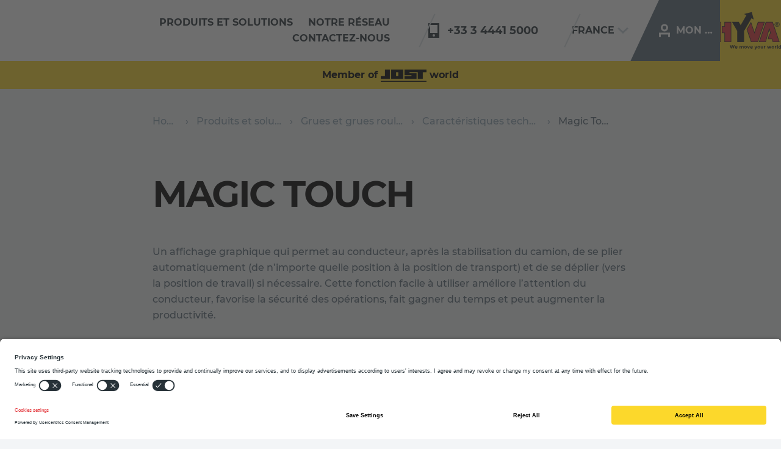

--- FILE ---
content_type: text/html; charset=utf-8
request_url: https://www.hyva.com/fr-fr/solutions/levage-et-chargement/technical-features/technical-magic-touch/
body_size: 16097
content:
<!DOCTYPE html>
<html lang="fr" dir="ltr">
<head>
    

<script>
    window.dataLayer = window.dataLayer || [];
    dataLayer.push({
        'event': 'init',
        'page': {
            'type': 'ContentPage',
            'productType': '',
            'language': 'fr',
            'country': 'fr',
            'locale': 'fr-fr',
        },
        'user': {
            'id': '',
            'logged_in': '0'
        }
    });
</script>


        <!-- Google Tag Manager -->
<script type="text/javascript">
    window.dataLayer = window.dataLayer || [];
    
    function gtag() {
        dataLayer.push(arguments);
    }
    gtag("consent", "default", {
        ad_user_data: "denied",
        ad_personalization: "denied",
        ad_storage: "denied",
        analytics_storage: "denied",
        personalization_storage: "denied",
        functionality_storage: "denied",
        security_storage: "denied",
        wait_for_update: 500
    });
    gtag("set", "ads_data_redaction", true);

    (function (w, d, s, l, i) {
    w[l] = w[l] || []; w[l].push({
        'gtm.start':
            new Date().getTime(), event: 'gtm.js'
    }); var f = d.getElementsByTagName(s)[0],
        j = d.createElement(s), dl = l != 'dataLayer' ? '&l=' + l : ''; j.async = true; j.src =
            'https://www.googletagmanager.com/gtm.js?id=' + i + dl; f.parentNode.insertBefore(j, f);
    })(window, document, 'script', 'dataLayer', 'GTM-MH2FVZZ');</script>
<!-- End Google Tag Manager -->

    <meta charset="UTF-8">
    <meta http-equiv="X-UA-Compatible" content="IE=edge" />
    <meta name="author" content="Hyva Corporate">
    <meta name="description" content="Un affichage graphique qui permet au conducteur, apr&#xE8;s la stabilisation du camion, de  plier automatiquement (de n&#x2019;importe quelle position &#xE0; la position de transport) et de  d&#xE9;plier (vers la position de travail) la grue en cas de besoin.">
    <meta name="viewport" content="width=device-width, initial-scale=1.0, maximum-scale=1.0">

    <!-- Open graph data -->
    <meta property="og:url" content="https://www.hyva.com/fr-fr/solutions/levage-et-chargement/technical-features/technical-magic-touch/" />
    <meta property="og:type" content="website" />
    <meta property="og:title" content="Magic Touch" />
    <meta property="og:description" content="Un affichage graphique qui permet au conducteur, apr&#xE8;s la stabilisation du camion, de  plier automatiquement (de n&#x2019;importe quelle position &#xE0; la position de transport) et de  d&#xE9;plier (vers la position de travail) la grue en cas de besoin." />


    <meta property="og:image" content="https://www.hyva.com/assets/svg/brand/logo.svg" />

    <!-- Schema.org markup for Google+ -->
    <meta itemprop="name" content="Magic Touch">
    <meta itemprop="description" content="Un affichage graphique qui permet au conducteur, apr&#xE8;s la stabilisation du camion, de  plier automatiquement (de n&#x2019;importe quelle position &#xE0; la position de transport) et de  d&#xE9;plier (vers la position de travail) la grue en cas de besoin.">

    <meta itemprop="image" content="https://www.hyva.com/assets/svg/brand/logo.svg">

    <!-- Twitter Card data -->
    <meta name="twitter:card" content="summary_large_image">
    <meta name="twitter:site" content="@hyvaglobal">
    <meta name="twitter:title" content="Magic Touch">
    <meta name="twitter:description" content="Un affichage graphique qui permet au conducteur, apr&#xE8;s la stabilisation du camion, de  plier automatiquement (de n&#x2019;importe quelle position &#xE0; la position de transport) et de  d&#xE9;plier (vers la position de travail) la grue en cas de besoin.">
    <meta name="twitter:creator" content="@hyvaglobal">
    <meta name="twitter:image" content="https://www.hyva.com/assets/svg/brand/logo.svg">


    <link href="https://www.hyva.com/fr-fr/solutions/levage-et-chargement/technical-features/technical-magic-touch/" rel="canonical" />

    
<script>
        (function () {
            /**
            * This file provides the main app with all API endpoints,
            * and informs it about the current environment it is running on.
            */
            var environment = 'Production';
            var endpoint = 'https://www.hyva.com/';
            window.EnvironmentSettings = {};
            window.EnvironmentSettings.endpoint = endpoint;
            window.EnvironmentSettings.environment = environment;
        })();
</script>

    <title>Magic Touch | Hyva - We move your world</title>

    <!-- Font styles -->
    <style>
        /* montserrat-regular */
        @font-face {
            font-family: 'Montserrat';
            font-style: normal;
            font-weight: 400;
            src: local(''), url('/assets/fonts/Montserrat-Regular.woff2') format('woff2'), /* Chrome 26+, Opera 23+, Firefox 39+ */
            url('/assets/fonts/Montserrat-Regular.woff') format('woff'); /* Chrome 6+, Firefox 3.6+, IE 9+, Safari 5.1+ */
        }

        @font-face {
            font-family: 'Montserrat';
            font-style: italic;
            font-weight: 400;
            src: local(''), url('/assets/fonts/Montserrat-Italic.woff2') format('woff2'), /* Chrome 26+, Opera 23+, Firefox 39+ */
            url('/assets/fonts/Montserrat-Italic.woff') format('woff'); /* Chrome 6+, Firefox 3.6+, IE 9+, Safari 5.1+ */
        }
        /* montserrat-medium */
        @font-face {
            font-family: 'Montserrat';
            font-style: normal;
            font-weight: 500;
            src: local(''), url('/assets/fonts/Montserrat-Medium.woff2') format('woff2'), /* Chrome 26+, Opera 23+, Firefox 39+ */
            url('/assets/fonts/Montserrat-Medium.woff') format('woff'); /* Chrome 6+, Firefox 3.6+, IE 9+, Safari 5.1+ */
        }

        @font-face {
            font-family: 'Montserrat';
            font-style: italic;
            font-weight: 500;
            src: local(''), url('/assets/fonts/Montserrat-MediumItalic.woff2') format('woff2'), /* Chrome 26+, Opera 23+, Firefox 39+ */
            url('/assets/fonts/Montserrat-MediumItalic.woff') format('woff'); /* Chrome 6+, Firefox 3.6+, IE 9+, Safari 5.1+ */
        }
        /* montserrat-semi bold */
        @font-face {
            font-family: 'Montserrat';
            font-style: normal;
            font-weight: 600;
            src: local(''), url('/assets/fonts/Montserrat-SemiBold.woff2') format('woff2'), /* Chrome 26+, Opera 23+, Firefox 39+ */
            url('/assets/fonts/Montserrat-SemiBold.woff') format('woff'); /* Chrome 6+, Firefox 3.6+, IE 9+, Safari 5.1+ */
        }

        @font-face {
            font-family: 'Montserrat';
            font-style: italic;
            font-weight: 600;
            src: local(''), url('/assets/fonts/Montserrat-SemiBoldItalic.woff2') format('woff2'), /* Chrome 26+, Opera 23+, Firefox 39+ */
            url('/assets/fonts/Montserrat-SemiBoldItalic.woff') format('woff'); /* Chrome 6+, Firefox 3.6+, IE 9+, Safari 5.1+ */
        }
        /* montserrat-bold */
        @font-face {
            font-family: 'Montserrat';
            font-style: normal;
            font-weight: 700;
            src: local(''), url('/assets/fonts/Montserrat-Bold.woff2') format('woff2'), /* Chrome 26+, Opera 23+, Firefox 39+ */
            url('/assets/fonts/Montserrat-Bold.woff') format('woff'); /* Chrome 6+, Firefox 3.6+, IE 9+, Safari 5.1+ */
        }

        @font-face {
            font-family: 'Montserrat';
            font-style: italic;
            font-weight: 700;
            src: local(''), url('/assets/fonts/Montserrat-BoldItalic.woff2') format('woff2'), /* Chrome 26+, Opera 23+, Firefox 39+ */
            url('/assets/fonts/Montserrat-BoldItalic.woff') format('woff'); /* Chrome 6+, Firefox 3.6+, IE 9+, Safari 5.1+ */
        }
        /* montserrat-extra bold */
        @font-face {
            font-family: 'Montserrat';
            font-style: normal;
            font-weight: 800;
            src: local(''), url('/assets/fonts/Montserrat-ExtraBold.woff2') format('woff2'), /* Chrome 26+, Opera 23+, Firefox 39+ */
            url('/assets/fonts/Montserrat-ExtraBold.woff') format('woff'); /* Chrome 6+, Firefox 3.6+, IE 9+, Safari 5.1+ */
        }

        @font-face {
            font-family: 'Montserrat';
            font-style: italic;
            font-weight: 800;
            src: local(''), url('/assets/fonts/Montserrat-ExtraBoldItalic.woff2') format('woff2'), /* Chrome 26+, Opera 23+, Firefox 39+ */
            url('/assets/fonts/Montserrat-ExtraBoldItalic.woff') format('woff'); /* Chrome 6+, Firefox 3.6+, IE 9+, Safari 5.1+ */
        }
    </style>

    <!-- Style sheets -->
    <link lazyload rel="stylesheet" href="/assets/css/main.css?v=hgUUd5wqXns_RhL3EzZM3uxiJsmrMLx-MKq3nP9vQ68" />

    <!-- CSS support for custom date picker (CustomDatePickerElementBlock.cs) -->
    <link rel="stylesheet" href="https://cdn.jsdelivr.net/npm/flatpickr/dist/flatpickr.min.css">

        <link rel="preload" href="/assets/fonts/Montserrat-Regular.woff2" as="font" type="font/woff2" crossorigin>
        <link rel="preload" href="/assets/fonts/Montserrat-Regular.woff" as="font" type="font/woff" crossorigin>
        <link rel="preload" href="/assets/fonts/Montserrat-Medium.woff2" as="font" type="font/woff2" crossorigin>
        <link rel="preload" href="/assets/fonts/Montserrat-Medium.woff" as="font" type="font/woff" crossorigin>
        <link rel="preload" href="/assets/fonts/Montserrat-Bold.woff2" as="font" type="font/woff2" crossorigin>
        <link rel="preload" href="/assets/fonts/Montserrat-Bold.woff" as="font" type="font/woff" crossorigin>
        <link rel="preload" href="/assets/fonts/Montserrat-ExtraBold.woff2" as="font" type="font/woff2" crossorigin>
        <link rel="preload" href="/assets/fonts/Montserrat-ExtraBold.woff" as="font" type="font/woff" crossorigin>
        <style>
            /* montserrat-regular */
            @font-face {
                font-family: 'Montserrat';
                font-style: normal;
                font-weight: 400;
                src: local(''), url('/assets/fonts/Montserrat-Regular.woff2') format('woff2'), /* Chrome 26+, Opera 23+, Firefox 39+ */
                url('/assets/fonts/Montserrat-Regular.woff') format('woff'); /* Chrome 6+, Firefox 3.6+, IE 9+, Safari 5.1+ */
            }

            @font-face {
                font-family: 'Montserrat';
                font-style: italic;
                font-weight: 400;
                src: local(''), url('/assets/fonts/Montserrat-Italic.woff2') format('woff2'), /* Chrome 26+, Opera 23+, Firefox 39+ */
                url('/assets/fonts/Montserrat-Italic.woff') format('woff'); /* Chrome 6+, Firefox 3.6+, IE 9+, Safari 5.1+ */
            }
            /* montserrat-medium */
            @font-face {
                font-family: 'Montserrat';
                font-style: normal;
                font-weight: 500;
                src: local(''), url('/assets/fonts/Montserrat-Medium.woff2') format('woff2'), /* Chrome 26+, Opera 23+, Firefox 39+ */
                url('/assets/fonts/Montserrat-Medium.woff') format('woff'); /* Chrome 6+, Firefox 3.6+, IE 9+, Safari 5.1+ */
            }

            @font-face {
                font-family: 'Montserrat';
                font-style: italic;
                font-weight: 500;
                src: local(''), url('/assets/fonts/Montserrat-MediumItalic.woff2') format('woff2'), /* Chrome 26+, Opera 23+, Firefox 39+ */
                url('/assets/fonts/Montserrat-MediumItalic.woff') format('woff'); /* Chrome 6+, Firefox 3.6+, IE 9+, Safari 5.1+ */
            }
            /* montserrat-semi bold */
            @font-face {
                font-family: 'Montserrat';
                font-style: normal;
                font-weight: 600;
                src: local(''), url('/assets/fonts/Montserrat-SemiBold.woff2') format('woff2'), /* Chrome 26+, Opera 23+, Firefox 39+ */
                url('/assets/fonts/Montserrat-SemiBold.woff') format('woff'); /* Chrome 6+, Firefox 3.6+, IE 9+, Safari 5.1+ */
            }

            @font-face {
                font-family: 'Montserrat';
                font-style: italic;
                font-weight: 600;
                src: local(''), url('/assets/fonts/Montserrat-SemiBoldItalic.woff2') format('woff2'), /* Chrome 26+, Opera 23+, Firefox 39+ */
                url('/assets/fonts/Montserrat-SemiBoldItalic.woff') format('woff'); /* Chrome 6+, Firefox 3.6+, IE 9+, Safari 5.1+ */
            }
            /* montserrat-bold */
            @font-face {
                font-family: 'Montserrat';
                font-style: normal;
                font-weight: 700;
                src: local(''), url('/assets/fonts/Montserrat-Bold.woff2') format('woff2'), /* Chrome 26+, Opera 23+, Firefox 39+ */
                url('/assets/fonts/Montserrat-Bold.woff') format('woff'); /* Chrome 6+, Firefox 3.6+, IE 9+, Safari 5.1+ */
            }

            @font-face {
                font-family: 'Montserrat';
                font-style: italic;
                font-weight: 700;
                src: local(''), url('/assets/fonts/Montserrat-BoldItalic.woff2') format('woff2'), /* Chrome 26+, Opera 23+, Firefox 39+ */
                url('/assets/fonts/Montserrat-BoldItalic.woff') format('woff'); /* Chrome 6+, Firefox 3.6+, IE 9+, Safari 5.1+ */
            }
            /* montserrat-extra bold */
            @font-face {
                font-family: 'Montserrat';
                font-style: normal;
                font-weight: 800;
                src: local(''), url('/assets/fonts/Montserrat-ExtraBold.woff2') format('woff2'), /* Chrome 26+, Opera 23+, Firefox 39+ */
                url('/assets/fonts/Montserrat-ExtraBold.woff') format('woff'); /* Chrome 6+, Firefox 3.6+, IE 9+, Safari 5.1+ */
            }

            @font-face {
                font-family: 'Montserrat';
                font-style: italic;
                font-weight: 800;
                src: local(''), url('/assets/fonts/Montserrat-ExtraBoldItalic.woff2') format('woff2'), /* Chrome 26+, Opera 23+, Firefox 39+ */
                url('/assets/fonts/Montserrat-ExtraBoldItalic.woff') format('woff'); /* Chrome 6+, Firefox 3.6+, IE 9+, Safari 5.1+ */
            }
        </style>

        <link rel="preconnect" href="https://googletagmanager.com/">
        <link rel="preconnect" href="https://google-analytics.com/">
        <link rel="dns-prefetch" href="https://googletagmanager.com/">
        <link rel="dns-prefetch" href="https://google-analytics.com/">
    <link rel="preload" href="/assets/js/main-es.js?v=R4zkIkhjHV0H91F8Z9iIFRC9pLEmdT2dXdrWChgBe0o" as="script" />
    <link rel="preload" href="/assets/css/main.css?v=hgUUd5wqXns_RhL3EzZM3uxiJsmrMLx-MKq3nP9vQ68" as="style" />

    <!-- Favicons -->
        <link rel="apple-touch-icon" sizes="120x120" href="/assets/images/favicons/apple-touch-icon.png">
        <link rel="icon" type="image/png" sizes="32x32" href="/assets/images/favicons/favicon-32x32.png">
        <link rel="icon" type="image/png" sizes="16x16" href="/assets/images/favicons/favicon-16x16.png">
        <link rel="manifest" href="/assets/images/favicons/site.webmanifest">
        <link rel="mask-icon" href="/assets/images/favicons/safari-pinned-tab.svg">
        <link rel="shortcut icon" href="/assets/images/favicons/favicon.ico">
        <meta name="msapplication-config" content="/assets/images/favicons/browserconfig.xml">
        <meta name="theme-color" content="#ffffff">
        <script id="usercentrics-cmp" data-settings-id="JLuT3Pj1S7hA61" src="https://app.usercentrics.eu/browser-ui/latest/loader.js" async></script>

    <link rel="preload" href="/assets/fonts/Montserrat-Regular.woff2" as="font" type="font/woff2" crossorigin>
    <link rel="preload" href="/assets/fonts/Montserrat-Regular.woff" as="font" type="font/woff" crossorigin>
    <link rel="preload" href="/assets/fonts/Montserrat-Medium.woff2" as="font" type="font/woff2" crossorigin>
    <link rel="preload" href="/assets/fonts/Montserrat-Medium.woff" as="font" type="font/woff" crossorigin>
    <link rel="preload" href="/assets/fonts/Montserrat-Bold.woff2" as="font" type="font/woff2" crossorigin>
    <link rel="preload" href="/assets/fonts/Montserrat-Bold.woff" as="font" type="font/woff" crossorigin>
    <link rel="preload" href="/assets/fonts/Montserrat-ExtraBold.woff2" as="font" type="font/woff2" crossorigin>
    <link rel="preload" href="/assets/fonts/Montserrat-ExtraBold.woff" as="font" type="font/woff" crossorigin>

    <link rel="preconnect" href="//app.usercentrics.eu">
    <link rel="preconnect" href="//api.usercentrics.eu">
    <link rel="preload" href="//app.usercentrics.eu/browser-ui/latest/loader.js" as="script">

    <script>
!function(T,l,y){var S=T.location,k="script",D="instrumentationKey",C="ingestionendpoint",I="disableExceptionTracking",E="ai.device.",b="toLowerCase",w="crossOrigin",N="POST",e="appInsightsSDK",t=y.name||"appInsights";(y.name||T[e])&&(T[e]=t);var n=T[t]||function(d){var g=!1,f=!1,m={initialize:!0,queue:[],sv:"5",version:2,config:d};function v(e,t){var n={},a="Browser";return n[E+"id"]=a[b](),n[E+"type"]=a,n["ai.operation.name"]=S&&S.pathname||"_unknown_",n["ai.internal.sdkVersion"]="javascript:snippet_"+(m.sv||m.version),{time:function(){var e=new Date;function t(e){var t=""+e;return 1===t.length&&(t="0"+t),t}return e.getUTCFullYear()+"-"+t(1+e.getUTCMonth())+"-"+t(e.getUTCDate())+"T"+t(e.getUTCHours())+":"+t(e.getUTCMinutes())+":"+t(e.getUTCSeconds())+"."+((e.getUTCMilliseconds()/1e3).toFixed(3)+"").slice(2,5)+"Z"}(),iKey:e,name:"Microsoft.ApplicationInsights."+e.replace(/-/g,"")+"."+t,sampleRate:100,tags:n,data:{baseData:{ver:2}}}}var h=d.url||y.src;if(h){function a(e){var t,n,a,i,r,o,s,c,u,p,l;g=!0,m.queue=[],f||(f=!0,t=h,s=function(){var e={},t=d.connectionString;if(t)for(var n=t.split(";"),a=0;a<n.length;a++){var i=n[a].split("=");2===i.length&&(e[i[0][b]()]=i[1])}if(!e[C]){var r=e.endpointsuffix,o=r?e.location:null;e[C]="https://"+(o?o+".":"")+"dc."+(r||"services.visualstudio.com")}return e}(),c=s[D]||d[D]||"",u=s[C],p=u?u+"/v2/track":d.endpointUrl,(l=[]).push((n="SDK LOAD Failure: Failed to load Application Insights SDK script (See stack for details)",a=t,i=p,(o=(r=v(c,"Exception")).data).baseType="ExceptionData",o.baseData.exceptions=[{typeName:"SDKLoadFailed",message:n.replace(/\./g,"-"),hasFullStack:!1,stack:n+"\nSnippet failed to load ["+a+"] -- Telemetry is disabled\nHelp Link: https://go.microsoft.com/fwlink/?linkid=2128109\nHost: "+(S&&S.pathname||"_unknown_")+"\nEndpoint: "+i,parsedStack:[]}],r)),l.push(function(e,t,n,a){var i=v(c,"Message"),r=i.data;r.baseType="MessageData";var o=r.baseData;return o.message='AI (Internal): 99 message:"'+("SDK LOAD Failure: Failed to load Application Insights SDK script (See stack for details) ("+n+")").replace(/\"/g,"")+'"',o.properties={endpoint:a},i}(0,0,t,p)),function(e,t){if(JSON){var n=T.fetch;if(n&&!y.useXhr)n(t,{method:N,body:JSON.stringify(e),mode:"cors"});else if(XMLHttpRequest){var a=new XMLHttpRequest;a.open(N,t),a.setRequestHeader("Content-type","application/json"),a.send(JSON.stringify(e))}}}(l,p))}function i(e,t){f||setTimeout(function(){!t&&m.core||a()},500)}var e=function(){var n=l.createElement(k);n.src=h;var e=y[w];return!e&&""!==e||"undefined"==n[w]||(n[w]=e),n.onload=i,n.onerror=a,n.onreadystatechange=function(e,t){"loaded"!==n.readyState&&"complete"!==n.readyState||i(0,t)},n}();y.ld<0?l.getElementsByTagName("head")[0].appendChild(e):setTimeout(function(){l.getElementsByTagName(k)[0].parentNode.appendChild(e)},y.ld||0)}try{m.cookie=l.cookie}catch(p){}function t(e){for(;e.length;)!function(t){m[t]=function(){var e=arguments;g||m.queue.push(function(){m[t].apply(m,e)})}}(e.pop())}var n="track",r="TrackPage",o="TrackEvent";t([n+"Event",n+"PageView",n+"Exception",n+"Trace",n+"DependencyData",n+"Metric",n+"PageViewPerformance","start"+r,"stop"+r,"start"+o,"stop"+o,"addTelemetryInitializer","setAuthenticatedUserContext","clearAuthenticatedUserContext","flush"]),m.SeverityLevel={Verbose:0,Information:1,Warning:2,Error:3,Critical:4};var s=(d.extensionConfig||{}).ApplicationInsightsAnalytics||{};if(!0!==d[I]&&!0!==s[I]){var c="onerror";t(["_"+c]);var u=T[c];T[c]=function(e,t,n,a,i){var r=u&&u(e,t,n,a,i);return!0!==r&&m["_"+c]({message:e,url:t,lineNumber:n,columnNumber:a,error:i}),r},d.autoExceptionInstrumented=!0}return m}(y.cfg);function a(){y.onInit&&y.onInit(n)}(T[t]=n).queue&&0===n.queue.length?(n.queue.push(a),n.trackPageView({})):a()}(window,document,{src: "https://js.monitor.azure.com/scripts/b/ai.2.gbl.min.js", crossOrigin: "anonymous", cfg: {connectionString: 'InstrumentationKey=a155b40c-9d9b-4feb-b534-39ff6c045a2c;IngestionEndpoint=https://northeurope-2.in.applicationinsights.azure.com/;LiveEndpoint=https://northeurope.livediagnostics.monitor.azure.com/;ApplicationId=bce1c950-0a3d-4b3d-b0b3-944741cab880', disableCookiesUsage: false }});
</script>

</head>

<body id="body">

        <!-- Google Tag Manager (noscript) -->
<noscript>
    <iframe src="https://www.googletagmanager.com/ns.html?id=GTM-MH2FVZZ"
            height="0" width="0" style="display:none;visibility:hidden"></iframe>
</noscript>
<!-- End Google Tag Manager (noscript) -->

    

    

<header class="c-header" condenses reveals js-hook-header>

    <div class="header__wrapper">
        <a href="/fr-fr/" class="header__logo " data-gtm-navigation-link="Home" js-hook-navigation-link>
            <div class="header__logo-switch ">
<svg class="svg--brand-logo" xmlns="http://www.w3.org/2000/svg" viewBox="0 0 109 61" width="109" height="61"><g fill="#292929"><path d="M31.4 57l-1-3.1h-1.3l-.9 3.1-1.1-3.1h-1.3l1.9 5.4h.9l1.2-3.7 1.2 3.7h.9l1.9-5.4h-1.3zM36.3 55.1c-.6 0-1.1.2-1.5.6-.4.4-.6.9-.6 1.6s.2 1.2.6 1.6c.4.4.9.6 1.6.6.6 0 1.2-.2 1.7-.7l-.7-.8c-.3.3-.6.4-1 .4-.3 0-.5-.1-.7-.2-.2-.1-.3-.3-.4-.6h3.1V57c0-.6-.2-1.1-.6-1.4-.4-.3-.9-.5-1.5-.5zm-.9 1.7c0-.2.1-.4.3-.6.2-.1.4-.2.6-.2.2 0 .4.1.6.2.2.1.3.3.3.6h-1.8zM46.6 55.1c-.3 0-.6.1-.8.2-.3.1-.5.3-.7.6-.1-.2-.3-.4-.5-.6-.2-.2-.5-.2-.7-.2-.4 0-.8.2-1.1.5v-.5h-1.2v4.2h1.2V57c0-.3.1-.6.3-.7.2-.2.4-.3.6-.3.2 0 .4.1.5.2.1.2.2.4.2.7v2.3h1.2v-2.3c0-.3.1-.6.3-.7.2-.2.4-.3.6-.3.5 0 .7.3.7 1v2.3h1.2v-2.6c0-.6-.2-1-.5-1.3-.4-.1-.8-.2-1.3-.2zM51.4 55.1c-.6 0-1.2.2-1.6.6-.4.4-.6.9-.6 1.5s.2 1.1.6 1.5c.4.4 1 .6 1.6.6.6 0 1.2-.2 1.6-.6.4-.4.6-.9.6-1.5s-.2-1.1-.6-1.5c-.4-.4-1-.6-1.6-.6zm.7 3c-.2.2-.4.3-.8.3-.3 0-.6-.1-.8-.3-.2-.2-.3-.5-.3-.8 0-.3.1-.6.3-.8.2-.2.4-.3.8-.3.3 0 .6.1.8.3.2.2.3.5.3.8 0 .3-.1.6-.3.8zM56.2 57.8l-1-2.7H54l1.6 4.2h1.2l1.7-4.2h-1.2zM61.1 55.1c-.6 0-1.1.2-1.5.6-.4.4-.6.9-.6 1.6s.2 1.2.6 1.6c.4.4.9.6 1.6.6.6 0 1.2-.2 1.7-.7l-.7-.8c-.3.3-.6.4-1 .4-.3 0-.5-.1-.7-.2-.2-.1-.3-.3-.4-.6h3.1V57c0-.6-.2-1.1-.6-1.4-.4-.3-.9-.5-1.5-.5zm-.9 1.7c0-.2.1-.4.3-.6.2-.1.4-.2.6-.2.2 0 .4.1.6.2.2.1.3.3.3.6h-1.8zM68.1 57.8l-1-2.6h-1.3c1.1 2.7 1.6 4.2 1.6 4.3 0 .1 0 .2-.1.3-.1.1-.2.2-.3.2-.2 0-.4-.1-.6-.3l-.5.9c.4.3.8.5 1.2.5.3 0 .6-.1.8-.2.2-.2.4-.4.5-.7l2-5h-1.3l-1 2.6zM73 55.1c-.6 0-1.2.2-1.6.6-.4.4-.6.9-.6 1.5s.2 1.1.6 1.5c.4.4 1 .6 1.6.6.6 0 1.2-.2 1.6-.6.4-.4.6-.9.6-1.5s-.2-1.1-.6-1.5c-.5-.4-1-.6-1.6-.6zm.7 3c-.2.2-.4.3-.8.3-.3 0-.6-.1-.8-.3-.2-.2-.3-.5-.3-.8 0-.3.1-.6.3-.8.2-.2.4-.3.8-.3.3 0 .6.1.8.3.2.2.3.5.3.8 0 .3-.1.6-.3.8zM78.9 57.4c0 .3-.1.6-.3.7-.2.2-.4.3-.6.3-.5 0-.7-.3-.7-1v-2.3h-1.2v2.5c0 .6.2 1 .5 1.3.3.3.7.4 1.2.4s.8-.2 1.1-.6v.6h1.2v-4.2h-1.2v2.3zM83.1 55.3c-.2.1-.4.3-.6.4v-.6h-1.2v4.2h1.2v-1.8c0-.4.1-.7.3-1 .2-.2.4-.4.8-.4h.2V55c-.3.1-.5.1-.7.3zM91.2 57.7l-.8-2.6h-1.1l-.9 2.6-.8-2.6h-1.2l1.4 4.2H89l.8-2.2.8 2.2h1.2l1.5-4.2H92zM95.9 55.1c-.6 0-1.2.2-1.6.6-.4.4-.6.9-.6 1.5s.2 1.1.6 1.5c.4.4 1 .6 1.6.6.6 0 1.2-.2 1.6-.6.4-.4.6-.9.6-1.5s-.2-1.1-.6-1.5c-.4-.4-.9-.6-1.6-.6zm.8 3c-.2.2-.4.3-.8.3-.3 0-.6-.1-.8-.3-.2-.2-.3-.5-.3-.8 0-.3.1-.6.3-.8.2-.2.4-.3.8-.3.3 0 .6.1.8.3.2.2.3.5.3.8 0 .3-.1.6-.3.8zM100.9 55.3c-.2.1-.4.3-.6.4v-.6h-1.2v4.2h1.2v-1.8c0-.4.1-.7.3-1 .2-.2.4-.4.8-.4h.2V55c-.2.1-.5.1-.7.3zM102.5 53.6h1.2v5.8h-1.2zM107.8 53.6v2.1c-.3-.4-.7-.5-1.3-.5-.5 0-1 .2-1.3.6-.4.4-.6.9-.6 1.5s.2 1.1.6 1.6c.4.4.8.6 1.3.6s.9-.2 1.2-.6v.6h1.2v-5.8h-1.1zm-.2 4.5c-.2.2-.4.3-.7.3-.3 0-.5-.1-.7-.3-.2-.2-.3-.5-.3-.8s.1-.6.3-.9c.2-.2.4-.3.7-.3.3 0 .5.1.7.3.2.2.3.5.3.9-.1.3-.2.6-.3.8zM91.7 35.1h-1.8l-2.4 9h6.7l1.4 4.8h11.2l-11.2-33H84.3l-11.2 33h11.2l5.6-20.2zM64.8 12.2L61.5 0 49.1 3.2l3.7 2.1-9.3 16-3.1-5.4H29.3l8.6 14.9v18.1h11.2V30.8l12-20.7zM0 15.9h11.2v33H0zM28.3 48.9v-33H17.1v7.2h-4.3v11.1h4.3v14.7z"/><path d="M53.2 28.1l7.1 20.8h11.2l11.3-33H71.5l-5.6 16.5-5.6-16.5zM100.6 23.5c.6.3 1.3.5 2.1.5.6 0 1.4-.2 2-.5.6-.3 1.2-.9 1.5-1.5.3-.6.5-1.3.5-2s-.2-1.4-.6-2c-.3-.6-.9-1.1-1.5-1.5-.6-.3-1.3-.5-1.9-.5-.6 0-1.4.2-2.1.6-.6.3-1.2.8-1.5 1.5-.3.6-.5 1.3-.5 2 0 .6.2 1.4.5 2 .3.6.8 1.1 1.5 1.4zm-.9-5.2c.3-.5.7-1 1.2-1.2.5-.3 1.1-.4 1.7-.4.5 0 1.2.2 1.7.4s1 .8 1.2 1.3c.3.5.4 1.1.4 1.7 0 .6-.2 1.2-.4 1.7-.3.5-.8 1-1.3 1.2-.5.3-1.1.4-1.6.4-.6 0-1.2-.2-1.7-.4s-1-.7-1.2-1.2c-.3-.5-.4-1.1-.4-1.6 0-.8.2-1.4.4-1.9z"/><path d="M101.6 20.3h.4c.2 0 .4.1.6.2.1.1.4.6.8 1.1l.4.6h.8l-.6-.8c-.3-.4-.5-.8-.6-.9-.1-.1-.3-.2-.4-.3.4 0 .7-.1 1-.4.2-.2.3-.5.3-.8 0-.2-.1-.4-.3-.6-.1-.2-.3-.4-.5-.4-.2-.1-.6-.1-1.1-.1h-1.5v4.4h.7v-2zm0-1.9h.8c.3 0 .6.1.7.1.1 0 .3.1.3.3.1.1.1.2.1.3 0 .2-.1.4-.3.5-.1.1-.4.1-.8.1h-.8v-1.3z"/></g><g fill="#E33439"><path d="M.9 16.8h9.5V48H.9zM18 23.9h-4.3v9.5H18V48h9.4V16.8H18zM72.2 16.8l-6.3 18.3L60.2 18l-6 10.2L61 48h9.9l10.6-31.2zM95 16.8H85L74.3 48h9.4l6.2-22.5 3 10.4h-2.3l-2 7.4h6.3l1.3 4.7h9.4z"/></g></svg>            </div>
        </a>

        <nav class="header__navigation">

            <ul class="header__navigation-list">
                        <li class="header__navigation-list-item">
                            <a href="/fr-fr/produits-solutions/" class="header__navigation-link"
                               data-gtm-navigation-link="Produits et solutions" js-hook-navigation-link>
                                Produits et solutions
                            </a>
                        </li>
                        <li class="header__navigation-list-item">
                            <a href="/fr-fr/contact/notre-reseau/" class="header__navigation-link"
                               data-gtm-navigation-link="Notre R&#xE9;seau" js-hook-navigation-link>
                                Notre R&#xE9;seau
                            </a>
                        </li>
                        <li class="header__navigation-list-item">
                            <a href="/fr-fr/contact/" class="header__navigation-link"
                               data-gtm-navigation-link="Contactez-nous" js-hook-navigation-link>
                                Contactez-nous
                            </a>
                        </li>
            </ul>

        </nav>

                <a class="header__phone" href="tel:&#x2B;33 3 4441 5000" data-gtm-navigation-link="Facetime" js-hook-navigation-link>
                    <span class="header__phone-icon">
                        <svg class="svg--icons-mobile" fill="none" xmlns="http://www.w3.org/2000/svg" viewBox="0 0 24 24"><path stroke="#273238" stroke-width="3" d="M4.5 1.5h15v21h-15z"/><path fill="#273238" d="M5 16h13v5H5z"/><circle cx="12" cy="20" r="2" fill="#F3F5F7"/></svg>
                    </span>

                    <span class="header__phone-label">
                        &#x2B;33 3 4441 5000
                    </span>
                </a>

            <button class="header__language" data-gtm-navigation-link="Language Menu" js-hook-navigation-link js-hook-language-button>
                <span class="header__language-label">France</span>

                <svg class="svg--icons-chevron-down" xmlns="http://www.w3.org/2000/svg" viewBox="0 0 12 7"><path fill="currentColor" d="M10.6 0L6 4.4 1.4.1 0 1.4 6 7l6-5.7z"/></svg>
            </button>


        <input type="hidden" name="currentCustomerId" value="6b8d04fb-e171-4fc0-9978-8fce56294d4c" js-hook-header-customer-id>

            <a class="header__login" href="/fr-fr/mon-hyva/connexion/" data-gtm-navigation-link="Profile" js-hook-navigation-link>

                <svg class="svg--icons-account" xmlns="http://www.w3.org/2000/svg" viewBox="0 0 18 22" width="18" height="22"><path fill="currentColor" d="M0 14.5h3v7H0v-7zm15 0h3v7h-3v-7zm0 0v3H3v-3h12zM9 .5a6 6 0 100 12 6 6 0 000-12zm0 3a3 3 0 110 6 3 3 0 010-6z"/></svg>

                    <span class="header__login-label">
Mon Hyva                    </span>

            </a>



        <button class="header__menu" data-gtm-navigation-link="Secondary Menu" js-hook-navigation-link js-hook-nav-button>

            <span class="header__menu-hamburger">
                <svg class="svg--icons-hamburger" fill="none" xmlns="http://www.w3.org/2000/svg" viewBox="0 0 14 14"><path fill="currentColor" d="M0 .005h13.333v2.667H0zm0 10.667h13.333v2.667H0z"/></svg>
            </span>

            <span class="header__menu-label">
                Menu
            </span>
        </button>
    </div>
</header>

<section class="c-main-navigation" id="main-navigation" js-hook-navigation>
    <div class="main-navigation__top">
        <div class="o-container">
            <div class="main-navigation__search">
                    
<div class="c-search-bar in--navigation">
    <form class="search-bar__form" action="/fr-fr/rechercher/" method="get">
        <div class="c-input form__item search-bar__input">
            <div class="input__wrapper">
                <label class="input__label" for="searchquery">
                    Search
                </label>
                <input class="input__input" type="text" name="q" value="" id="searchquery" required="required" placeholder="Effectuer une recherche sur ce site Web	">
            </div>
        </div>

        <button class="c-button c-button--icon search-bar__submit" type="submit">
            <span class="button__label u-sr-only">Search</span>
            <span class="button__icon">
                <svg class="svg--icons-search" width="19" height="20" viewBox="0 0 19 20" xmlns="http://www.w3.org/2000/svg"><g fill-rule="nonzero" fill="currentColor"><path d="M8.5 0a8.5 8.5 0 100 17 8.5 8.5 0 000-17zm0 3a5.5 5.5 0 110 11 5.5 5.5 0 010-11z"/><path d="M12 15.121L14.121 13l4.243 4.243-2.121 2.121z"/></g></svg>
            </span>
        </button>
    </form>
</div>

            </div>
            <a role="button" class="c-button--close main-navigation__close" js-hook-nav-button>
                <span class="button__label">Fermer</span>
                <span class="button__icon">
                    <svg class="svg--icons-close" width="34" height="34" viewBox="0 0 34 34" fill="none" xmlns="http://www.w3.org/2000/svg"><path fill-rule="evenodd" clip-rule="evenodd" d="M9.192 7.778L7.072 9.9l7.777 7.778-7.07 7.07 2.12 2.122 7.072-7.071 7.07 7.071 2.122-2.121-7.071-7.071L26.87 9.9 24.75 7.778l-7.778 7.778-7.779-7.778z" fill="currentColor"/></svg>
                </span>
            </a>
        </div>
    </div>

    <nav class="main-navigation__nav">

        <div class="main-navigation__language" js-hook-language-button>
            <span class="main-navigation__language-icon">
                <svg class="svg--icons-world" width="30" height="30" viewBox="0 0 30 30" version="1.1" xmlns="http://www.w3.org/2000/svg"><path fill="currentColor" d="M25.62 4.386c-3.204-3.203-7.504-4.65-11.7-4.347-.022 0-.045-.003-.07-.003-.026.003-.052.01-.077.013a14.933 14.933 0 00-9.388 4.336 14.934 14.934 0 00-4.337 9.387c-.003.026-.01.049-.012.074 0 .022 0 .045.003.07-.3 4.196 1.143 8.496 4.346 11.698s7.507 4.65 11.703 4.347c.023 0 .041.003.063.003.027-.003.052-.01.074-.013a14.952 14.952 0 009.388-4.337 14.93 14.93 0 004.336-9.383.317.317 0 00.013-.08c.004-.022-.003-.047-.003-.07.31-4.196-1.137-8.496-4.34-11.695zm-1.243 9.517a16.882 16.882 0 01-4.182-2.794l4.69-4.69c1.073 1.785.82 4.56-.508 7.484zm-.842 1.635a21.905 21.905 0 01-2.856 3.835l-4.374-4.375 2.59-2.586a18.77 18.77 0 004.64 3.126zm.05-10.418l-4.69 4.693A17.004 17.004 0 0116.1 5.63c2.928-1.331 5.699-1.583 7.484-.51zm-3.988-2.453c-1.325.16-2.736.572-4.173 1.214a13.055 13.055 0 01-.48-2.046 13.226 13.226 0 014.653.833zM14.466 6.47a18.692 18.692 0 003.129 4.64l-2.59 2.589-4.375-4.374a21.775 21.775 0 013.836-2.855zm-.76 8.529l-2.587 2.586a18.937 18.937 0 00-4.64-3.13 21.894 21.894 0 012.855-3.834l4.372 4.377zm-.594-13.015c.128.916.347 1.833.654 2.74a23.855 23.855 0 00-4.441 3.298L6.374 5.07a13.076 13.076 0 016.738-3.085zM2.673 19.59a13.148 13.148 0 01-.83-4.649c.683.099 1.367.262 2.047.48-.645 1.43-1.057 2.84-1.217 4.169zm-.683-6.485a13.074 13.074 0 013.085-6.737l2.953 2.954a23.892 23.892 0 00-3.298 4.44c-.91-.31-1.827-.53-2.74-.657zm3.643 2.989a16.88 16.88 0 014.183 2.793l-4.694 4.694c-1.069-1.789-.817-4.563.511-7.487zm.792 8.783l4.694-4.693a17.002 17.002 0 012.794 4.182c-2.928 1.332-5.702 1.584-7.488.511zm3.989 2.452c1.325-.16 2.736-.571 4.173-1.216.217.68.377 1.363.479 2.047a13.17 13.17 0 01-4.652-.83zm5.131-3.802a18.694 18.694 0 00-3.13-4.64l2.59-2.59 4.376 4.375a21.774 21.774 0 01-3.836 2.855zm1.354 4.486a15.035 15.035 0 00-.654-2.74 23.87 23.87 0 004.44-3.295l2.954 2.953a13.113 13.113 0 01-6.74 3.081zm8.037-4.384l-2.954-2.954c1.335-1.434 2.44-2.934 3.299-4.44.907.306 1.824.529 2.74.656a13.047 13.047 0 01-3.085 6.738zm1.188-9.05c.645-1.433 1.054-2.844 1.214-4.172.555 1.497.836 3.072.83 4.652a12.75 12.75 0 01-2.044-.48zM27.149 3.778c.237 0 .47-.089.651-.268l.712-.712a.915.915 0 000-1.3.915.915 0 00-1.299 0l-.713.712a.916.916 0 00.649 1.568zM2.214 26.49l-.713.712a.916.916 0 00.652 1.568c.236 0 .47-.09.651-.268l.712-.713a.914.914 0 000-1.299.918.918 0 00-1.302 0z"/></svg>
            </span>
            <span class="main-navigation__language-label">
                fran&#xE7;ais
            </span>
        </div>

        <ul class="main-navigation__list">

                <li class="main-navigation__listitem" data-gtm-secondary-menu-category="Produits et solutions" js-hook-secondary-menu-category>

                        <span class="main-navigation__list-title">
                            Produits et solutions
                        </span>

                    <ul class="main-navigation__subnav">
                <li class="main-navigation__subnavitem">
                    <a href="/fr-fr/solutions/systemes-de-bennage/" class="main-navigation__subnav-link"
                       data-gtm-secondary-menu-link="Vérins et équipements hydrauliques" js-hook-secondary-menu-link>
                        <span>Vérins et équipements hydrauliques</span>
                        <span class="main-navigation__subnav-link-icon"><svg class="svg--icons-arrow-right" xmlns="http://www.w3.org/2000/svg" fill="none" viewBox="0 0 24 24" width="24" height="24"><path fill="currentColor" fill-rule="evenodd" d="M22.686 12.264l-7.581 8.25-2.21-2.029 4.31-4.69H2v-3h15.06l-4.633-4.747 2.147-2.096 8.112 8.312z" clip-rule="evenodd"/></svg></span>
                    </a>
                </li>
                <li class="main-navigation__subnavitem">
                    <a href="/fr-fr/solutions/manutention-de-conteneurs/" class="main-navigation__subnav-link"
                       data-gtm-secondary-menu-link="Bras et portiques de manutention" js-hook-secondary-menu-link>
                        <span>Bras et portiques de manutention</span>
                        <span class="main-navigation__subnav-link-icon"><svg class="svg--icons-arrow-right" xmlns="http://www.w3.org/2000/svg" fill="none" viewBox="0 0 24 24" width="24" height="24"><path fill="currentColor" fill-rule="evenodd" d="M22.686 12.264l-7.581 8.25-2.21-2.029 4.31-4.69H2v-3h15.06l-4.633-4.747 2.147-2.096 8.112 8.312z" clip-rule="evenodd"/></svg></span>
                    </a>
                </li>
                <li class="main-navigation__subnavitem">
                    <a href="/fr-fr/solutions/levage-et-chargement/" class="main-navigation__subnav-link"
                       data-gtm-secondary-menu-link="Grues et grues roulantes" js-hook-secondary-menu-link>
                        <span>Grues et grues roulantes</span>
                        <span class="main-navigation__subnav-link-icon"><svg class="svg--icons-arrow-right" xmlns="http://www.w3.org/2000/svg" fill="none" viewBox="0 0 24 24" width="24" height="24"><path fill="currentColor" fill-rule="evenodd" d="M22.686 12.264l-7.581 8.25-2.21-2.029 4.31-4.69H2v-3h15.06l-4.633-4.747 2.147-2.096 8.112 8.312z" clip-rule="evenodd"/></svg></span>
                    </a>
                </li>
                <li class="main-navigation__subnavitem">
                    <a href="/fr-fr/solutions/truck-and-trailer/" class="main-navigation__subnav-link"
                       data-gtm-secondary-menu-link="Véhicules industriels & remorques" js-hook-secondary-menu-link>
                        <span>Véhicules industriels & remorques</span>
                        <span class="main-navigation__subnav-link-icon"><svg class="svg--icons-arrow-right" xmlns="http://www.w3.org/2000/svg" fill="none" viewBox="0 0 24 24" width="24" height="24"><path fill="currentColor" fill-rule="evenodd" d="M22.686 12.264l-7.581 8.25-2.21-2.029 4.31-4.69H2v-3h15.06l-4.633-4.747 2.147-2.096 8.112 8.312z" clip-rule="evenodd"/></svg></span>
                    </a>
                </li></ul>

                        <span class="main-navigation__list-title">
                            Assistance
                        </span>

<ul class="main-navigation__subnav">
                <li class="main-navigation__subnavitem">
                    <a href="/fr-fr/service/" class="main-navigation__subnav-link"
                       data-gtm-secondary-menu-link="Hyva Service" js-hook-secondary-menu-link>
                        <span>Hyva Service</span>
                        <span class="main-navigation__subnav-link-icon"><svg class="svg--icons-arrow-right" xmlns="http://www.w3.org/2000/svg" fill="none" viewBox="0 0 24 24" width="24" height="24"><path fill="currentColor" fill-rule="evenodd" d="M22.686 12.264l-7.581 8.25-2.21-2.029 4.31-4.69H2v-3h15.06l-4.633-4.747 2.147-2.096 8.112 8.312z" clip-rule="evenodd"/></svg></span>
                    </a>
                </li>
                <li class="main-navigation__subnavitem">
                    <a href="/fr-fr/contact/notre-reseau/" class="main-navigation__subnav-link"
                       data-gtm-secondary-menu-link="Notre Réseau" js-hook-secondary-menu-link>
                        <span>Notre Réseau</span>
                        <span class="main-navigation__subnav-link-icon"><svg class="svg--icons-arrow-right" xmlns="http://www.w3.org/2000/svg" fill="none" viewBox="0 0 24 24" width="24" height="24"><path fill="currentColor" fill-rule="evenodd" d="M22.686 12.264l-7.581 8.25-2.21-2.029 4.31-4.69H2v-3h15.06l-4.633-4.747 2.147-2.096 8.112 8.312z" clip-rule="evenodd"/></svg></span>
                    </a>
                </li></ul>                </li>

                <li class="main-navigation__listitem" data-gtm-secondary-menu-category="Industries" js-hook-secondary-menu-category>
                    <span class="main-navigation__list-title">
                        Industries
                    </span>

                    <ul class="main-navigation__subnav">
                <li class="main-navigation__subnavitem">
                    <a href="/fr-fr/industries/agriculture/" class="main-navigation__subnav-link"
                       data-gtm-secondary-menu-link="Agriculture" js-hook-secondary-menu-link>
                        <span>Agriculture</span>
                        <span class="main-navigation__subnav-link-icon"><svg class="svg--icons-arrow-right" xmlns="http://www.w3.org/2000/svg" fill="none" viewBox="0 0 24 24" width="24" height="24"><path fill="currentColor" fill-rule="evenodd" d="M22.686 12.264l-7.581 8.25-2.21-2.029 4.31-4.69H2v-3h15.06l-4.633-4.747 2.147-2.096 8.112 8.312z" clip-rule="evenodd"/></svg></span>
                    </a>
                </li>
                <li class="main-navigation__subnavitem">
                    <a href="/fr-fr/industries/construction/" class="main-navigation__subnav-link"
                       data-gtm-secondary-menu-link="Construction" js-hook-secondary-menu-link>
                        <span>Construction</span>
                        <span class="main-navigation__subnav-link-icon"><svg class="svg--icons-arrow-right" xmlns="http://www.w3.org/2000/svg" fill="none" viewBox="0 0 24 24" width="24" height="24"><path fill="currentColor" fill-rule="evenodd" d="M22.686 12.264l-7.581 8.25-2.21-2.029 4.31-4.69H2v-3h15.06l-4.633-4.747 2.147-2.096 8.112 8.312z" clip-rule="evenodd"/></svg></span>
                    </a>
                </li>
                <li class="main-navigation__subnavitem">
                    <a href="/fr-fr/industries/environnementale/" class="main-navigation__subnav-link"
                       data-gtm-secondary-menu-link="Industrie environnementale" js-hook-secondary-menu-link>
                        <span>Industrie environnementale</span>
                        <span class="main-navigation__subnav-link-icon"><svg class="svg--icons-arrow-right" xmlns="http://www.w3.org/2000/svg" fill="none" viewBox="0 0 24 24" width="24" height="24"><path fill="currentColor" fill-rule="evenodd" d="M22.686 12.264l-7.581 8.25-2.21-2.029 4.31-4.69H2v-3h15.06l-4.633-4.747 2.147-2.096 8.112 8.312z" clip-rule="evenodd"/></svg></span>
                    </a>
                </li>
                <li class="main-navigation__subnavitem">
                    <a href="/fr-fr/industries/logistique-et-transports/" class="main-navigation__subnav-link"
                       data-gtm-secondary-menu-link="Logistique et transports" js-hook-secondary-menu-link>
                        <span>Logistique et transports</span>
                        <span class="main-navigation__subnav-link-icon"><svg class="svg--icons-arrow-right" xmlns="http://www.w3.org/2000/svg" fill="none" viewBox="0 0 24 24" width="24" height="24"><path fill="currentColor" fill-rule="evenodd" d="M22.686 12.264l-7.581 8.25-2.21-2.029 4.31-4.69H2v-3h15.06l-4.633-4.747 2.147-2.096 8.112 8.312z" clip-rule="evenodd"/></svg></span>
                    </a>
                </li>
                <li class="main-navigation__subnavitem">
                    <a href="/fr-fr/industries/miniere/" class="main-navigation__subnav-link"
                       data-gtm-secondary-menu-link="Industrie minière" js-hook-secondary-menu-link>
                        <span>Industrie minière</span>
                        <span class="main-navigation__subnav-link-icon"><svg class="svg--icons-arrow-right" xmlns="http://www.w3.org/2000/svg" fill="none" viewBox="0 0 24 24" width="24" height="24"><path fill="currentColor" fill-rule="evenodd" d="M22.686 12.264l-7.581 8.25-2.21-2.029 4.31-4.69H2v-3h15.06l-4.633-4.747 2.147-2.096 8.112 8.312z" clip-rule="evenodd"/></svg></span>
                    </a>
                </li></ul>
                </li>

                <li class="main-navigation__listitem" data-gtm-secondary-menu-category="&#xC0; propos de nous" js-hook-secondary-menu-category>
                    <span class="main-navigation__list-title">
                        &#xC0; propos de nous
                    </span>

                    <ul class="main-navigation__subnav">
                <li class="main-navigation__subnavitem">
                    <a href="/fr-fr/a-propos-de-nous/" class="main-navigation__subnav-link"
                       data-gtm-secondary-menu-link="À propos de nous" js-hook-secondary-menu-link>
                        <span>À propos de nous</span>
                        <span class="main-navigation__subnav-link-icon"><svg class="svg--icons-arrow-right" xmlns="http://www.w3.org/2000/svg" fill="none" viewBox="0 0 24 24" width="24" height="24"><path fill="currentColor" fill-rule="evenodd" d="M22.686 12.264l-7.581 8.25-2.21-2.029 4.31-4.69H2v-3h15.06l-4.633-4.747 2.147-2.096 8.112 8.312z" clip-rule="evenodd"/></svg></span>
                    </a>
                </li>
                <li class="main-navigation__subnavitem">
                    <a href="https://www.hyvacareer.com/fr-fr/" class="main-navigation__subnav-link"
                       data-gtm-secondary-menu-link="FAITES CARRIÈRE CHEZ HYVA" js-hook-secondary-menu-link>
                        <span>FAITES CARRIÈRE CHEZ HYVA</span>
                        <span class="main-navigation__subnav-link-icon"><svg class="svg--icons-arrow-right" xmlns="http://www.w3.org/2000/svg" fill="none" viewBox="0 0 24 24" width="24" height="24"><path fill="currentColor" fill-rule="evenodd" d="M22.686 12.264l-7.581 8.25-2.21-2.029 4.31-4.69H2v-3h15.06l-4.633-4.747 2.147-2.096 8.112 8.312z" clip-rule="evenodd"/></svg></span>
                    </a>
                </li>
                <li class="main-navigation__subnavitem">
                    <a href="/fr-fr/suppliers/" class="main-navigation__subnav-link"
                       data-gtm-secondary-menu-link="Fournisseurs" js-hook-secondary-menu-link>
                        <span>Fournisseurs</span>
                        <span class="main-navigation__subnav-link-icon"><svg class="svg--icons-arrow-right" xmlns="http://www.w3.org/2000/svg" fill="none" viewBox="0 0 24 24" width="24" height="24"><path fill="currentColor" fill-rule="evenodd" d="M22.686 12.264l-7.581 8.25-2.21-2.029 4.31-4.69H2v-3h15.06l-4.633-4.747 2.147-2.096 8.112 8.312z" clip-rule="evenodd"/></svg></span>
                    </a>
                </li>
                <li class="main-navigation__subnavitem">
                    <a href="/fr-fr/actualites-evenements/" class="main-navigation__subnav-link"
                       data-gtm-secondary-menu-link="Actualités & Événements" js-hook-secondary-menu-link>
                        <span>Actualités & Événements</span>
                        <span class="main-navigation__subnav-link-icon"><svg class="svg--icons-arrow-right" xmlns="http://www.w3.org/2000/svg" fill="none" viewBox="0 0 24 24" width="24" height="24"><path fill="currentColor" fill-rule="evenodd" d="M22.686 12.264l-7.581 8.25-2.21-2.029 4.31-4.69H2v-3h15.06l-4.633-4.747 2.147-2.096 8.112 8.312z" clip-rule="evenodd"/></svg></span>
                    </a>
                </li>
                <li class="main-navigation__subnavitem">
                    <a href="/fr-fr/materiels-disponibles/" class="main-navigation__subnav-link"
                       data-gtm-secondary-menu-link="Matériels disponibles" js-hook-secondary-menu-link>
                        <span>Matériels disponibles</span>
                        <span class="main-navigation__subnav-link-icon"><svg class="svg--icons-arrow-right" xmlns="http://www.w3.org/2000/svg" fill="none" viewBox="0 0 24 24" width="24" height="24"><path fill="currentColor" fill-rule="evenodd" d="M22.686 12.264l-7.581 8.25-2.21-2.029 4.31-4.69H2v-3h15.06l-4.633-4.747 2.147-2.096 8.112 8.312z" clip-rule="evenodd"/></svg></span>
                    </a>
                </li>
                <li class="main-navigation__subnavitem">
                    <a href="/fr-fr/sustainability/" class="main-navigation__subnav-link"
                       data-gtm-secondary-menu-link="Durabilité" js-hook-secondary-menu-link>
                        <span>Durabilité</span>
                        <span class="main-navigation__subnav-link-icon"><svg class="svg--icons-arrow-right" xmlns="http://www.w3.org/2000/svg" fill="none" viewBox="0 0 24 24" width="24" height="24"><path fill="currentColor" fill-rule="evenodd" d="M22.686 12.264l-7.581 8.25-2.21-2.029 4.31-4.69H2v-3h15.06l-4.633-4.747 2.147-2.096 8.112 8.312z" clip-rule="evenodd"/></svg></span>
                    </a>
                </li>
                <li class="main-navigation__subnavitem">
                    <a href="/fr-fr/contact/" class="main-navigation__subnav-link"
                       data-gtm-secondary-menu-link="Contactez-nous" js-hook-secondary-menu-link>
                        <span>Contactez-nous</span>
                        <span class="main-navigation__subnav-link-icon"><svg class="svg--icons-arrow-right" xmlns="http://www.w3.org/2000/svg" fill="none" viewBox="0 0 24 24" width="24" height="24"><path fill="currentColor" fill-rule="evenodd" d="M22.686 12.264l-7.581 8.25-2.21-2.029 4.31-4.69H2v-3h15.06l-4.633-4.747 2.147-2.096 8.112 8.312z" clip-rule="evenodd"/></svg></span>
                    </a>
                </li></ul>
                </li>
        </ul>


    </nav>
</section>


<section class="c-language-select" id="language-select" js-hook-language-select>
    <div class="language-select__top">
        <div class="o-container">
            <span class="language-select__title">Sélectionnez votre pays</span>
            <a role="button" class="c-button--close language-select__close" js-hook-language-button>
                <span class="button__label">Fermer</span>
                <span class="button__icon">
                    <svg class="svg--icons-close" width="34" height="34" viewBox="0 0 34 34" fill="none" xmlns="http://www.w3.org/2000/svg"><path fill-rule="evenodd" clip-rule="evenodd" d="M9.192 7.778L7.072 9.9l7.777 7.778-7.07 7.07 2.12 2.122 7.072-7.071 7.07 7.071 2.122-2.121-7.071-7.071L26.87 9.9 24.75 7.778l-7.778 7.778-7.779-7.778z" fill="currentColor"/></svg>
                </span>
            </a>
        </div>
    </div>

    <nav class="language-select__nav">
        <div class="language-select__nav-container">
            <div class="o-container">
                <a href="/en/" class="language-select__global">
                    Global site 
                    <span class="language-select__global-lang">(Anglais)</span>
                </a>
                <ul class="language-select__list">
                        <li class="language-select__region">
                            <span class="language-select__region-title">Am&#xE9;riques</span>
                            <ul class="language-select__countries">
                                        <li class="language-select__country">

            <a href="/pt-br/" class="language-select__link" data-toggle-active-class="has--active-multilang" js-hook-toggle
           data-gtm-country="Brazil" js-hook-country>
            <span>Brazil</span>
            </a>                                        </li>
                                        <li class="language-select__country">

            <a href="/es-cl/" class="language-select__link" data-toggle-active-class="has--active-multilang" js-hook-toggle
           data-gtm-country="Chile" js-hook-country>
            <span>Chile</span>
            </a>                                        </li>
                                        <li class="language-select__country">

            <a href="/es-mx/" class="language-select__link" data-toggle-active-class="has--active-multilang" js-hook-toggle
           data-gtm-country="Mexico" js-hook-country>
            <span>Mexico</span>
            </a>                                        </li>
                                        <li class="language-select__country">

            <a href="/en-us/solutions/lifting-and-loading/technical-features/technical-magic-touch/" class="language-select__link" data-toggle-active-class="has--active-multilang" js-hook-toggle
           data-gtm-country="United States" js-hook-country>
            <span>United States</span>
            </a>                                        </li>
                            </ul>
                        </li>
                        <li class="language-select__region">
                            <span class="language-select__region-title">Asie-Pacifique</span>
                            <ul class="language-select__countries">
                                        <li class="language-select__country">

            <a href="/en-au/solutions/lifting-and-loading/technical-features/technical-magic-touch/" class="language-select__link" data-toggle-active-class="has--active-multilang" js-hook-toggle
           data-gtm-country="Australia" js-hook-country>
            <span>Australia</span>
            </a>                                        </li>
                                        <li class="language-select__country">

            <a href="https://www.hyva.com.cn/" class="language-select__link" data-toggle-active-class="has--active-multilang" js-hook-toggle
           data-gtm-country="China" js-hook-country>
            <span>China</span>
            </a>                                        </li>
                                        <li class="language-select__country">

            <a href="/en-hk/solutions/lifting-and-loading/technical-features/technical-magic-touch/" class="language-select__link" data-toggle-active-class="has--active-multilang" js-hook-toggle
           data-gtm-country="Hong Kong China" js-hook-country>
            <span>Hong Kong China</span>
            </a>                                        </li>
                                        <li class="language-select__country">

            <a href="/en-in/solutions/lifting-and-loading/technical-features/technical-magic-touch/" class="language-select__link" data-toggle-active-class="has--active-multilang" js-hook-toggle
           data-gtm-country="India" js-hook-country>
            <span>India</span>
            </a>                                        </li>
                                        <li class="language-select__country">

            <a href="/en-id/solutions/lifting-and-loading/technical-features/technical-magic-touch/" class="language-select__link" data-toggle-active-class="has--active-multilang" js-hook-toggle
           data-gtm-country="Indonesia" js-hook-country>
            <span>Indonesia</span>
            </a>                                        </li>
                                        <li class="language-select__country">

            <a href="/en-my/solutions/lifting-and-loading/technical-features/technical-magic-touch/" class="language-select__link" data-toggle-active-class="has--active-multilang" js-hook-toggle
           data-gtm-country="Malaysia" js-hook-country>
            <span>Malaysia</span>
            </a>                                        </li>
                                        <li class="language-select__country">

            <a href="/en-sg/solutions/lifting-and-loading/technical-features/technical-magic-touch/" class="language-select__link" data-toggle-active-class="has--active-multilang" js-hook-toggle
           data-gtm-country="Singapore" js-hook-country>
            <span>Singapore</span>
            </a>                                        </li>
                                        <li class="language-select__country">

            <a href="/ko-kr/" class="language-select__link" data-toggle-active-class="has--active-multilang" js-hook-toggle
           data-gtm-country="South Korea" js-hook-country>
            <span>South Korea</span>
            </a>                                        </li>
                                        <li class="language-select__country">

            <a href="/en-th/solutions/lifting-and-loading/technical-features/technical-magic-touch/" class="language-select__link" data-toggle-active-class="has--active-multilang" js-hook-toggle
           data-gtm-country="Thailand" js-hook-country>
            <span>Thailand</span>
            </a>                                        </li>
                                        <li class="language-select__country">
                                                <a role="button" class="language-select__link" data-toggle-active-class="has--active-multilang" js-hook-toggle>
                                                    <span>Vietnam</span>
                                                </a>
                                                <ul class="language-select__multi-list">

            <li class="language-select__multi-listitem">
                <a href="/vi-vn/solutions/lifting-and-loading/technical-features/technical-magic-touch/" class="language-select__multi-link" data-gtm-country="Vietnamese" js-hook-country>
                    <span>Vietnamese</span>
                </a>
            </li>
            <li class="language-select__multi-listitem">
                <a href="/en-vn/solutions/lifting-and-loading/technical-features/technical-magic-touch/" class="language-select__multi-link" data-gtm-country="English" js-hook-country>
                    <span>English</span>
                </a>
            </li>                                                </ul>
                                        </li>
                            </ul>
                        </li>
                        <li class="language-select__region">
                            <span class="language-select__region-title">Europe</span>
                            <ul class="language-select__countries">
                                        <li class="language-select__country">
                                                <a role="button" class="language-select__link" data-toggle-active-class="has--active-multilang" js-hook-toggle>
                                                    <span>Belgium</span>
                                                </a>
                                                <ul class="language-select__multi-list">

            <li class="language-select__multi-listitem">
                <a href="/nl-be/" class="language-select__multi-link" data-gtm-country="Dutch" js-hook-country>
                    <span>Dutch</span>
                </a>
            </li>
            <li class="language-select__multi-listitem">
                <a href="/fr-be/" class="language-select__multi-link" data-gtm-country="French" js-hook-country>
                    <span>French</span>
                </a>
            </li>                                                </ul>
                                        </li>
                                        <li class="language-select__country">

            <a href="/cs-cz/" class="language-select__link" data-toggle-active-class="has--active-multilang" js-hook-toggle
           data-gtm-country="Czech Republic" js-hook-country>
            <span>Czech Republic</span>
            </a>                                        </li>
                                        <li class="language-select__country">

            <a href="/fr-fr/solutions/levage-et-chargement/technical-features/technical-magic-touch/" class="language-select__link" data-toggle-active-class="has--active-multilang" js-hook-toggle
           data-gtm-country="France" js-hook-country>
            <span>France</span>
            </a>                                        </li>
                                        <li class="language-select__country">

            <a href="/de-de/" class="language-select__link" data-toggle-active-class="has--active-multilang" js-hook-toggle
           data-gtm-country="Germany" js-hook-country>
            <span>Germany</span>
            </a>                                        </li>
                                        <li class="language-select__country">

            <a href="/hu-hu/" class="language-select__link" data-toggle-active-class="has--active-multilang" js-hook-toggle
           data-gtm-country="Hungary" js-hook-country>
            <span>Hungary</span>
            </a>                                        </li>
                                        <li class="language-select__country">

            <a href="/it-it/" class="language-select__link" data-toggle-active-class="has--active-multilang" js-hook-toggle
           data-gtm-country="Italy" js-hook-country>
            <span>Italy</span>
            </a>                                        </li>
                                        <li class="language-select__country">

            <a href="/nl-nl/" class="language-select__link" data-toggle-active-class="has--active-multilang" js-hook-toggle
           data-gtm-country="Netherlands" js-hook-country>
            <span>Netherlands</span>
            </a>                                        </li>
                                        <li class="language-select__country">

            <a href="/en/" class="language-select__link" data-toggle-active-class="has--active-multilang" js-hook-toggle
           data-gtm-country="Poland" js-hook-country>
            <span>Poland</span>
            </a>                                        </li>
                                        <li class="language-select__country">

            <a href="/pt-pt/" class="language-select__link" data-toggle-active-class="has--active-multilang" js-hook-toggle
           data-gtm-country="Portugal" js-hook-country>
            <span>Portugal</span>
            </a>                                        </li>
                                        <li class="language-select__country">

            <a href="/ro-ro/" class="language-select__link" data-toggle-active-class="has--active-multilang" js-hook-toggle
           data-gtm-country="Romania" js-hook-country>
            <span>Romania</span>
            </a>                                        </li>
                                        <li class="language-select__country">

            <a href="/es-es/" class="language-select__link" data-toggle-active-class="has--active-multilang" js-hook-toggle
           data-gtm-country="Spain" js-hook-country>
            <span>Spain</span>
            </a>                                        </li>
                                        <li class="language-select__country">
                                                <a role="button" class="language-select__link" data-toggle-active-class="has--active-multilang" js-hook-toggle>
                                                    <span>Sweden</span>
                                                </a>
                                                <ul class="language-select__multi-list">

            <li class="language-select__multi-listitem">
                <a href="/sv-se/" class="language-select__multi-link" data-gtm-country="Swedish" js-hook-country>
                    <span>Swedish</span>
                </a>
            </li>
            <li class="language-select__multi-listitem">
                <a href="/en-se/" class="language-select__multi-link" data-gtm-country="English" js-hook-country>
                    <span>English</span>
                </a>
            </li>                                                </ul>
                                        </li>
                                        <li class="language-select__country">

            <a href="/ru-ua/" class="language-select__link" data-toggle-active-class="has--active-multilang" js-hook-toggle
           data-gtm-country="Ukraine" js-hook-country>
            <span>Ukraine</span>
            </a>                                        </li>
                                        <li class="language-select__country">

            <a href="/en-gb/solutions/lifting-and-loading/technical-features/technical-magic-touch/" class="language-select__link" data-toggle-active-class="has--active-multilang" js-hook-toggle
           data-gtm-country="United Kingdom" js-hook-country>
            <span>United Kingdom</span>
            </a>                                        </li>
                            </ul>
                        </li>
                        <li class="language-select__region">
                            <span class="language-select__region-title">Moyen-Orient et Afrique</span>
                            <ul class="language-select__countries">
                                        <li class="language-select__country">
                                                <a role="button" class="language-select__link" data-toggle-active-class="has--active-multilang" js-hook-toggle>
                                                    <span>Middle East and East Africa</span>
                                                </a>
                                                <ul class="language-select__multi-list">

            <li class="language-select__multi-listitem">
                <a href="/ar-ae/" class="language-select__multi-link" data-gtm-country="Arabic" js-hook-country>
                    <span>Arabic</span>
                </a>
            </li>
            <li class="language-select__multi-listitem">
                <a href="/en-ae/solutions/lifting-and-loading/technical-features/technical-magic-touch/" class="language-select__multi-link" data-gtm-country="English" js-hook-country>
                    <span>English</span>
                </a>
            </li>                                                </ul>
                                        </li>
                                        <li class="language-select__country">
                                                <a role="button" class="language-select__link" data-toggle-active-class="has--active-multilang" js-hook-toggle>
                                                    <span>North and Western Africa</span>
                                                </a>
                                                <ul class="language-select__multi-list">

            <li class="language-select__multi-listitem">
                <a href="/fr-ma/products-solutions/lifting-and-loading/technical-features/technical-magic-touch/" class="language-select__multi-link" data-gtm-country="French" js-hook-country>
                    <span>French</span>
                </a>
            </li>
            <li class="language-select__multi-listitem">
                <a href="/ar-ma/" class="language-select__multi-link" data-gtm-country="Arabic" js-hook-country>
                    <span>Arabic</span>
                </a>
            </li>                                                </ul>
                                        </li>
                                        <li class="language-select__country">
                                                <a role="button" class="language-select__link" data-toggle-active-class="has--active-multilang" js-hook-toggle>
                                                    <span>Southern Africa</span>
                                                </a>
                                                <ul class="language-select__multi-list">

            <li class="language-select__multi-listitem">
                <a href="/en-za/solutions/lifting-and-loading/technical-features/technical-magic-touch/" class="language-select__multi-link" data-gtm-country="English" js-hook-country>
                    <span>English</span>
                </a>
            </li>
            <li class="language-select__multi-listitem">
                <a href="/pt-ao/" class="language-select__multi-link" data-gtm-country="Portuguese" js-hook-country>
                    <span>Portuguese</span>
                </a>
            </li>                                                </ul>
                                        </li>
                                        <li class="language-select__country">

            <a href="/tr-tr/" class="language-select__link" data-toggle-active-class="has--active-multilang" js-hook-toggle
           data-gtm-country="Türkiye" js-hook-country>
            <span>Türkiye</span>
            </a>                                        </li>
                            </ul>
                        </li>
                </ul>
            </div>
        </div>
    </nav>

</section>





        <div class="c-acquisition">
    <p>Member of <img class="acquisition__logo" data-src="/assets/images/jost-logo.png" alt="Google"> world</p>
</div>

    <main>
        <article class="">
            

<section class="c-hero hero--medium hero--no-image hero--indented">
    <!--breadcrumbs-->
    


<div class="hero__breadcrumb">
    <div class="o-container">
        <div class="o-grid">
            <div class="o-col-12 o-col-8--lg u-pre-2--lg u-post-2--lg">
                <div class="c-breadcrumb">
                    <span id="breadcrumb-label" class="u-sr-only">You are here:</span>
                    <ol class="breadcrumb__list" id="breadcrumb" aria-labelledby="breadcrumb-label" itemscope itemtype="http://schema.org/BreadcrumbList">
                        <li class="breadcrumb__list-item" itemprop="itemListElement" itemscope itemtype="http://schema.org/ListItem">
                            <a class="breadcrumb__item" itemprop="item" href="https://www.hyva.com/fr-fr/" title="Home">
                                <span itemprop="name">
                                    Home
                                </span>
                            </a>
                            <meta itemprop="position" content="1">
                        </li>

                        <li class="breadcrumb__list-item" itemprop="itemListElement" itemscope itemtype="http://schema.org/ListItem"><a class="breadcrumb__item" itemprop="item" href="https://www.hyva.com/fr-fr/solutions/" title="Produits et solutions"><span itemprop="name">Produits et solutions</span></a><meta itemprop="position" content="2" /></li><li class="breadcrumb__list-item" itemprop="itemListElement" itemscope itemtype="http://schema.org/ListItem"><a class="breadcrumb__item" itemprop="item" href="https://www.hyva.com/fr-fr/solutions/levage-et-chargement/" title="Grues et grues roulantes"><span itemprop="name">Grues et grues roulantes</span></a><meta itemprop="position" content="3" /></li><li class="breadcrumb__list-item" itemprop="itemListElement" itemscope itemtype="http://schema.org/ListItem"><a class="breadcrumb__item" itemprop="item" href="https://www.hyva.com/fr-fr/solutions/levage-et-chargement/technical-features/" title="Caractéristiques techniques"><span itemprop="name">Caractéristiques techniques</span></a><meta itemprop="position" content="4" /></li><li class="breadcrumb__list-item" itemprop="itemListElement" itemscope itemtype="http://schema.org/ListItem"><a class="breadcrumb__item breadcrumb__item--current" itemprop="item" href="https://www.hyva.com/fr-fr/solutions/levage-et-chargement/technical-features/technical-magic-touch/" title="Magic Touch"><span itemprop="name">Magic Touch</span></a><meta itemprop="position" content="5" /></li>

                    </ol>
                </div>
            </div>
        </div>
    </div>
</div>

    <div class="hero__content">
        <div class="o-container">
            <div class="o-grid">
                <div class="o-col-12 o-col-8--lg u-pre-2--lg u-post-2--lg">
                    <h1 class="hero__title"><span class="hero__title-content">
Magic Touch</span></h1>
                </div>
            </div>
        </div>

    </div>
    <span id=""></span>
</section>

<div>
    <section class="c-content-block" js-hook-inview>
        <div class="o-container">
            <div class="o-grid">
                <div class="o-col-12 o-col-8--lg u-pre-2--lg u-post-2--lg"> 
                    <div class="content-block__components">
                        <div class="s-rich-text ">
                            
<p>Un affichage graphique qui permet au conducteur, apr&egrave;s la stabilisation du camion, de se plier automatiquement (de n&rsquo;importe quelle position &agrave; la position de transport) et de se d&eacute;plier (vers la position de travail) si n&eacute;cessaire. Cette fonction facile &agrave; utiliser am&eacute;liore l&rsquo;attention du conducteur, favorise la s&eacute;curit&eacute; des op&eacute;rations, fait gagner du temps et peut augmenter la productivit&eacute;.</p>
<p>&nbsp;</p>
                        </div>
                    </div>
                </div>
            </div>
        </div>
    </section>
</div><div>
    <section class="c-content-block" js-hook-inview>
        <div class="o-container">
            <div class="o-grid">
                <div class="o-col-12 o-col-8--lg u-pre-2--lg u-post-2--lg">
                    <div class="content-block__components">
                        <div class="c-video" js-hook-video>
                            <video data-video-id="6001529948001" data-account="5813221845001" data-player="sCUDk7rds" data-embed="default" data-application-id class="video-js" controls style="position: absolute; top: 0px; left: 0px; width: 100%; height: 100%;"></video>
                            <script src="//players.brightcove.net/5813221845001/sCUDk7rds_default/index.min.js"></script>
                        </div>
                    </div>
                </div>
            </div>
        </div>
    </section>
</div>

        </article>
    </main>

    
    
<footer class="c-footer" js-hook-footer>
    <div class="o-container">
        <div class="o-grid">
            <div class="o-col-12 o-col-10--xlg u-pre-1--xlg">
                <div class="footer__container">
                    <div class="footer__col" js-hook-footer-column>
                            <nav class="footer__nav">
                                <span class="footer__title" js-hook-footer-title>
Hyva                                </span>

                                    <a href="/fr-fr/produits-solutions/" class="footer__nav-link" data-gtm-footer="Produits et solutions" js-hook-footer-link>
                                        <span>Produits et solutions</span>
                                    </a>
                                    <a href="/fr-fr/industries/" class="footer__nav-link" data-gtm-footer="Industries" js-hook-footer-link>
                                        <span>Industries</span>
                                    </a>
                                    <a href="https://www.hyvacareer.com/fr-fr/" class="footer__nav-link" data-gtm-footer="FAITES CARRI&#xC8;RE CHEZ HYVA" js-hook-footer-link>
                                        <span>FAITES CARRI&#xC8;RE CHEZ HYVA</span>
                                    </a>
                                    <a href="/fr-fr/a-propos-de-nous/" class="footer__nav-link" data-gtm-footer="&#xC0; propos d&#x2019;Hyva" js-hook-footer-link>
                                        <span>&#xC0; propos d&#x2019;Hyva</span>
                                    </a>
                                    <a href="/fr-fr/contact/" class="footer__nav-link" data-gtm-footer="Contactez-nous" js-hook-footer-link>
                                        <span>Contactez-nous</span>
                                    </a>
                                    <a href="/en/reporting-channel/" class="footer__nav-link" data-gtm-footer="Reporting Channel" js-hook-footer-link>
                                        <span>Reporting Channel</span>
                                    </a>
                            </nav>
                    </div>
                    <div class="footer__col" js-hook-footer-column>
                            <a class="footer__phone" href="tel:&#x2B;33344415000" data-gtm-footer="Facetime" js-hook-footer-link>
                                <span class="footer__phone-label">
                                    Nous appeler
                                </span>

                                <span class="footer__phone-icon">
                                    <svg class="svg--icons-mobile" fill="none" xmlns="http://www.w3.org/2000/svg" viewBox="0 0 24 24"><path stroke="#273238" stroke-width="3" d="M4.5 1.5h15v21h-15z"/><path fill="#273238" d="M5 16h13v5H5z"/><circle cx="12" cy="20" r="2" fill="#F3F5F7"/></svg>
                                </span>

                                <span class="footer__phone-number">
                                    &#x2B;33 3 4441 5000
                                </span>
                            </a>
                        <div class="footer__newsletter">
                            <span class="footer__title">
                                SOUSCRIRE À NOTRE NEWSLETTER
                            </span>
                            <form action="api/v1/newsletter/apply" class="footer__newsletter-form" id="newsletter-form" js-hook-form on:submit.prevent="form::submit(newsletter-form)">
                                <label for="newsletter-email" class="u-sr-only">Votre adresse e-mail</label>
                                <input type="email" id="newsletter-email" name="email" placeholder="Votre adresse e-mail" required>

                                <input type="hidden" name="language" value="fr">
                                <input type="hidden" name="theme" value="Hyva">
                                <input type="hidden" name="gtmFormName" value="newsletter_subscription" js-hook-gtm-form-type />

                                <button type="submit" class="c-button c-button--tertiary">
                                    <span class="button__label">Envoyer</span>

                                </button>
                            </form>
                        </div>
                        <div class="footer__socials">
                                
<div class="c-social-list">
    <span class="social-list__title">Suivez-nous</span>
    <ul class="social-list__list">
                <li class="social-list__item">
                    <a href="https://www.facebook.com/HyvaFrance/"
                       rel="nofollow" 
                       class="social-list__link"
                       data-gtm-social="Facebook"
                       js-hook-footer-social-link>
                        <span class="u-sr-only">Suivez-nous sur
 Facebook</span>
                    </a>
                </li>
                <li class="social-list__item">
                    <a href="https://www.linkedin.com/company/hyva/"
                       rel="nofollow" 
                       class="social-list__link"
                       data-gtm-social="LinkedIn"
                       js-hook-footer-social-link>
                        <span class="u-sr-only">Suivez-nous sur
 LinkedIn</span>
                    </a>
                </li>
                <li class="social-list__item">
                    <a href="https://twitter.com/hyvaglobal"
                       rel="nofollow" 
                       class="social-list__link"
                       data-gtm-social="Twitter"
                       js-hook-footer-social-link>
                        <span class="u-sr-only">Suivez-nous sur
 Twitter</span>
                    </a>
                </li>
                <li class="social-list__item">
                    <a href="https://www.youtube.com/hyvagroup"
                       rel="nofollow" 
                       class="social-list__link"
                       data-gtm-social="YouTube"
                       js-hook-footer-social-link>
                        <span class="u-sr-only">Suivez-nous sur
 YouTube</span>
                    </a>
                </li>
                <li class="social-list__item">
                    <a href="https://www.instagram.com/HyvaGroup/"
                       rel="nofollow" 
                       class="social-list__link"
                       data-gtm-social="Instagram"
                       js-hook-footer-social-link>
                        <span class="u-sr-only">Suivez-nous sur
 Instagram</span>
                    </a>
                </li>
    </ul>
</div>

                        </div>
                    </div>

                    <div class="footer__col" js-hook-footer-column>

                        <nav class="footer__nav">

                                <span class="footer__title" js-hook-footer-title>
My Hyva                                </span>
                                    <a href="/fr-fr/mon-hyva/centre-de-telechargement/" class="footer__nav-link" data-gtm-footer="Centre de t&#xE9;l&#xE9;chargement" js-hook-footer-link>
                                        <span>Centre de t&#xE9;l&#xE9;chargement</span>
                                    </a>
                                    <a href="/fr-fr/mon-hyva/compte/demander-un-compte/" class="footer__nav-link" data-gtm-footer="Demander un compte" js-hook-footer-link>
                                        <span>Demander un compte</span>
                                    </a>
                                    <a href="/fr-fr/mon-hyva/compte/mot-de-passe-oublie/" class="footer__nav-link" data-gtm-footer="Mot de passe oubli&#xE9;" js-hook-footer-link>
                                        <span>Mot de passe oubli&#xE9;</span>
                                    </a>
                                    <a href="/fr-fr/expedition-retours/" class="footer__nav-link" data-gtm-footer="Exp&#xE9;dition et retours" js-hook-footer-link>
                                        <span>Exp&#xE9;dition et retours</span>
                                    </a>
                        </nav>

                    </div>
                </div>
            </div>
        </div>
    </div>
</footer>

    
<section class="c-disclaimer">
    <div class="disclaimer__content">

            <a href="/fr-fr/" title="Hyva" class="disclaimer__logo">
                <svg class="svg--brand-logo__negative" width="4" height="2" viewBox="0 0 4 2" version="1.1" xmlns="http://www.w3.org/2000/svg"><title>Hyva logo (negative)</title><g id="Page-1" stroke="none" stroke-width="1" fill="none" fill-rule="evenodd"><g id="Hyva-logo-(negative)"><path d="M3.13 1.81l.207-.749.067.236h-.067l-.091.335h.25l.05.177h.413L3.546.59H3.13l-.413 1.22h.413zm.39-.21l.049.177h.346L3.522.62h-.368L2.76 1.777h.347l.23-.833.107.386h-.083l-.076.27h.235z" id="Shape" fill="#FEFEFE"/><path id="Path" fill="#FEFEFE" d="M1.49.589h-.41l.318.55v.67h.413v-.67l.443-.765.135.078L2.265 0 1.81.117l.135.077-.341.592z"/><path d="M0 1.81h.413V.588H0v1.22zm.032-.033h.35V.62h-.35v1.156zM.472.853h.159V.589h.413v1.22H.63v-.543H.472V.853zm.033.383v-.35h.158V.62h.348v1.156H.663v-.54H.505z" id="Shape" fill="#FEFEFE"/><path d="M2.636.589h.416l-.416 1.22h-.412l-.26-.768.26-.452.207.61.205-.61zm.37.032l-.392 1.156h-.367l-.25-.733.22-.38.214.633.228-.676h.347z" id="Shape" fill="#FFF"/><g id="_1263233968" transform="translate(3.66 .59)" fill="#FEFEFE"><path d="M.15 0a.15.15 0 110 .3.15.15 0 010-.3zm0 .025a.124.124 0 110 .248.124.124 0 010-.248z" id="Shape"/><path d="M.085.23V.069H.15c.013 0 .022.001.029.004.007.003.012.009.016.016a.054.054 0 01.006.024.041.041 0 01-.01.03.048.048 0 01-.03.014l.011.009c.006.005.01.013.016.021l.025.045H.189L.169.196A.575.575 0 00.156.174C.153.17.149.166.146.163A.033.033 0 00.138.159H.105V.23h-.02zm.02-.044h.053C.17.186.178.184.185.18A.033.033 0 00.2.162C.202.153.205.145.205.134A.06.06 0 00.195.1C.188.09.178.086.165.086h-.06v.1z" id="Shape" fill-rule="nonzero"/></g></g></g></svg>
            </a>
        <nav class="disclaimer__nav">
            <ul class="disclaimer__nav-list">

                    <li class="disclaimer__nav-list-item">
                        <span class="disclaimer__nav-list-label">&copy; 2026 Hyva</span>
                    </li>

                    <li class="disclaimer__nav-list-item">
                        <a class="disclaimer__nav-list-link" href="/fr-fr/clause-de-non-responsabilite/">
                            <span class="disclaimer__nav-list-label">Clause de non-responsabilit&#xE9;</span>
                        </a>
                    </li>
                    <li class="disclaimer__nav-list-item">
                        <a class="disclaimer__nav-list-link" href="/fr-fr/declaration-de-confidentialite/">
                            <span class="disclaimer__nav-list-label">D&#xE9;claration de confidentialit&#xE9;</span>
                        </a>
                    </li>
                    <li class="disclaimer__nav-list-item">
                        <a class="disclaimer__nav-list-link" href="/fr-fr/colophon/">
                            <span class="disclaimer__nav-list-label">Colophon</span>
                        </a>
                    </li>
            </ul>
        </nav>
    </div>
</section>

    <div class="c-loader" js-hook-loader>
    <div class="loader__load">
        <span class="loader__icon-load"></span>
    </div>
    <div class="loader__success">
        <span class="loader__icon-success">
            <svg class="svg--icons-success" xmlns="http://www.w3.org/2000/svg" viewBox="0 0 512 512"><path fill="currentColor" d="M256 0C114.833 0 0 114.833 0 256s114.833 256 256 256 256-114.853 256-256S397.167 0 256 0zm0 472.341c-119.275 0-216.341-97.046-216.341-216.341S136.725 39.659 256 39.659c119.295 0 216.341 97.046 216.341 216.341S375.275 472.341 256 472.341z"/><path fill="currentColor" d="M373.451 166.965c-8.071-7.337-20.623-6.762-27.999 1.348L224.491 301.509 166.053 242.1c-7.714-7.813-20.246-7.932-28.039-.238-7.813 7.674-7.932 20.226-.238 28.039l73.151 74.361a19.804 19.804 0 0014.138 5.929c.119 0 .258 0 .377.02a19.842 19.842 0 0014.297-6.504l135.059-148.722c7.358-8.131 6.763-20.663-1.347-28.02z"/></svg>
        </span>
    </div>
    <div class="loader__fail">
        <span class="loader__icon-fail">
            <svg class="svg--icons-fail" version="1.1" id="Capa_1" xmlns="http://www.w3.org/2000/svg" x="0" y="0" viewBox="0 0 512 512" xml:space="preserve"><path fill="currentColor" d="M437.126 74.939c-99.826-99.826-262.307-99.826-362.133 0C26.637 123.314 0 187.617 0 256.005s26.637 132.691 74.993 181.047c49.923 49.923 115.495 74.874 181.066 74.874s131.144-24.951 181.066-74.874c99.826-99.826 99.826-262.268.001-362.113zM409.08 409.006c-84.375 84.375-221.667 84.375-306.042 0-40.858-40.858-63.37-95.204-63.37-153.001s22.512-112.143 63.37-153.021c84.375-84.375 221.667-84.355 306.042 0 84.355 84.375 84.355 221.667 0 306.022z"/><path fill="currentColor" d="M341.525 310.827l-56.151-56.071 56.151-56.071c7.735-7.735 7.735-20.29.02-28.046-7.755-7.775-20.31-7.755-28.065-.02l-56.19 56.111-56.19-56.111c-7.755-7.735-20.31-7.755-28.065.02-7.735 7.755-7.735 20.31.02 28.046l56.151 56.071-56.151 56.071c-7.755 7.735-7.755 20.29-.02 28.046 3.868 3.887 8.965 5.811 14.043 5.811s10.155-1.944 14.023-5.792l56.19-56.111 56.19 56.111c3.868 3.868 8.945 5.792 14.023 5.792a19.828 19.828 0 0014.043-5.811c7.733-7.756 7.733-20.311-.022-28.046z"/></svg>
        </span>
    </div>
    <span class="loader__msg" js-hook-loader-msg=""></span>
</div>

    <section class="c-shopping-cart c-shopping-cart--hide" js-hook-shopping-cart>

    <div class="shopping-cart__header">
        <h2 class="shopping-cart__header-title">Shopping cart</h2>
        <div class="shopping-cart__header-close" on:click="cart::close">
            <svg class="svg--icons-cross" xmlns="http://www.w3.org/2000/svg" viewBox="0 0 16 16" width="16" height="16"><path fill="currentColor" d="M16 1.5L14.5 0 8 6.5 1.5 0 0 1.5 6.5 8 0 14.5 1.5 16 8 9.5l6.5 6.5 1.5-1.5L9.5 8z"/></svg>
        </div>
    </div>

    <div class="shopping-cart__products" js-hook-shopping-cart-products>
    </div>

    <div class="shopping-cart__totals">
        <div class="c-cart-totals" js-hook-cart-totals>
            <div class="cart-totals__subtotals">
                <div class="cart-totals__label">
                    Sub total
                    <div class="cart-totals__value" js-hook-cart-totals-subtotal></div>
                </div>
                <div class="cart-totals__label">
                    Shipping
                    <div class="cart-totals__value cart-totals__value--free" data-free-label="Free" js-hook-cart-totals-shipping>
                    </div>
                </div>
                <div class="cart-totals__label">
                    Vat &nbsp;
                    <span js-hook-cart-totals-vat-percentage></span>
                    <div class="cart-totals__value cart-totals__value--vat" js-hook-cart-totals-vat></div>
                </div>
            </div>

            <div class="cart-totals__totals">
                <div class="cart-totals__label">
                    Total <span>Incl vat</span>
                    <div class="cart-totals__value" js-hook-cart-totals-total></div>
                </div>
            </div>
        </div>
    </div>
    

    <a class="c-button shopping-cart__button"
       href="/en/check-out-login/?returnUrl=/en/check-out/"
       style="pointer-events: none">

        <span class="button__label">
            Online Buying not available in this country
        </span>
    </a>

</section>



    <script>
        // Nomodule fix for Safari 10
        !function () { var e = document, t = e.createElement("script"); if (!("noModule" in t) && "onbeforeload" in t) { var n = !1; e.addEventListener("beforeload", function (e) { if (e.target === t) n = !0; else if (!e.target.hasAttribute("nomodule") || !n) return; e.preventDefault() }, !0), t.type = "module", t.src = ".", e.head.appendChild(t), t.remove() } }();
    </script>
    <script type="module" async src="/assets/js/main-es.js?v=R4zkIkhjHV0H91F8Z9iIFRC9pLEmdT2dXdrWChgBe0o">
    </script>
    <script nomodule async src="/assets/js/main.js?v=9LuMOO6SxQ8xQ7XMyijOFhWgyApnfODrWETXVrnxrgs"></script>

    <script defer="defer" src="/Util/Find/epi-util/find.js"></script>
<script>
document.addEventListener('DOMContentLoaded',function(){if(typeof FindApi === 'function'){var api = new FindApi();api.setApplicationUrl('/');api.setServiceApiBaseUrl('/find_v2/');api.processEventFromCurrentUri();api.bindWindowEvents();api.bindAClickEvent();api.sendBufferedEvents();}})
</script>

</body>
</html>



--- FILE ---
content_type: application/javascript
request_url: https://api.ipify.org/?format=jsonp&callback=getIP
body_size: 46
content:
getIP({"ip":"18.191.189.106"});